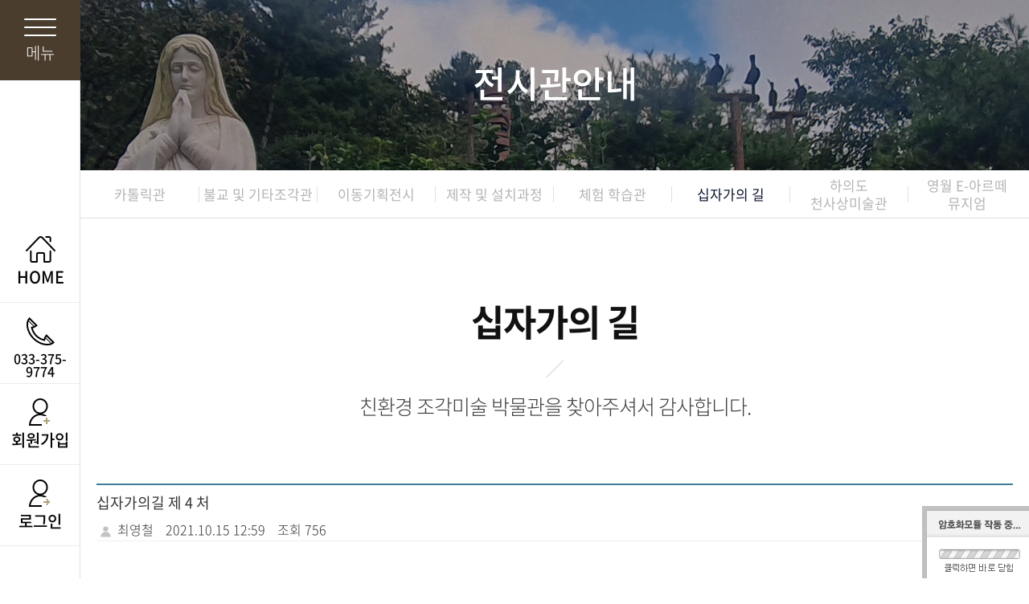

--- FILE ---
content_type: text/html; charset=UTF-8
request_url: http://paulart.co.kr/?act=board&bbs_code=sub2_6&bbs_mode=view&bbs_seq=93
body_size: 26071
content:
<!DOCTYPE html>
<html lang="ko">
	<head>
		<meta http-equiv="content-type" content="text/html; charset=UTF-8">
		<meta http-equiv="X-UA-Compatible" content="IE=Edge">
		<meta name="viewport" content="initial-scale=1.0, maximum-scale=1.0, minimum-scale=1.0, width=device-width, user-scalable=no, target-densitydpi=medium-dpi">
		<meta name="description" content="">
		<meta name="author" content="whois">
		<link rel="shortcut icon" href="" />

		<title>친환경 조각미술 박물관</title>

		<!-- SEO HEAD START -->
		
<meta name="robots" content="all" />
<link rel="canonical" href="http://paulart.co.kr" />
<meta name="author" content="영월 종교미술 박물관" />
<meta name="description" content=" 자연과 일치되는 삶에서 사랑과 평화로 힐링되는 박물관" />
<meta name="keywords" content="박물관, 조각품,성물" />
<meta property="og:type" content="website" />
<meta property="og:url" content="http://paulart.co.kr" />
<meta property="og:title" content="영월 종교미술 박물관" />
<meta property="og:description" content=" 자연과 일치되는 삶에서 사랑과 평화로 힐링되는 박물관" />
<meta property="og:image" content="http://paulart.co.kr/data/file/7KCV7J6Q64-Z7KO86rWQ7KKM7ISx64u5.jpg" />
		<!-- SEO HEAD END -->

 
		<!-- Google-Fonts -->
		<link href='http://fonts.googleapis.com/css?family=Source+Sans+Pro:300,400,600,700' rel='stylesheet' type='text/css'>
		<link href='http://fonts.googleapis.com/css?family=Roboto+Slab:400,300,700' rel='stylesheet' type='text/css'>
		<!-- Bootstrap core CSS -->
		<link href="/common/images/css/bootstrap.min.css?v=202007280000" rel="stylesheet">
		<!-- Owl-carousel CSS -->
		<link href="/common/images/css/owl.carousel.css?v=202007280000" rel="stylesheet">
		<link href="/common/images/css/owl.theme.css?v=202007280000" rel="stylesheet">
		<!--external css-->
		<link href="/common/images/css/simple-line-icons.css?v=202007280000" rel="stylesheet" />
		<link href="/common/images/css/font-awesome.min.css?v=202007280000" rel="stylesheet" />
		<link href="/common/images/plugins/flag-icon-css/css/flag-icon.min.css?v=202007280000" rel="stylesheet">
		<link href="/common/images/plugins/animate-css/animate.min.css?v=202007280000" rel="stylesheet">
		<!--popups css-->
		<link href="/common/images/css/magnific-popup.css?v=202007280000" rel="stylesheet" type="text/css">
		<!--animate css-->
		<link href="https://cdnjs.cloudflare.com/ajax/libs/animate.css/3.5.1/animate.min.css" rel="stylesheet">

				<!-- user common css -->
		<link href="/data/tpl/style.css?v=202007280000" rel="stylesheet">
		<link href="/data/tpl/sub.css?v=202007280000" rel="stylesheet">
        <link href="/data/tpl/font.css?v=202007280000" rel="stylesheet">
		<!-- /user common css -->
		
		<!-- Custom styles for this template -->
		<link href="/common/images/css/custom.css?v=202007280000" rel="stylesheet">
		
		<!-- jQuery preloaded plugins -->
		<script src="/common/images/plugins/isotope/dist/isotope.pkgd.min.js?v=202007280000"></script>

		<!-- DEFAULT HEAD AREA : 빌더 기본 정보입니다. 해당 내용 삭제 시 문제가 발생할 수 있습니다. -->
		<link href='/tpl/common.css?v=202007280000' type='text/css' rel='stylesheet' />
		<link href='/common/js/jquery/theme/jquery.theme.css?v=202007280000' type='text/css' rel='stylesheet' />
		<script type='text/javascript' src='/common/js/sky.rama.js?v=202007280000'></script>
		<script type='text/javascript' src="/common/js/jquery/jquery.v1.9.1.min.js?v=202007280000"></script>
		<script type='text/javascript' src="/common/js/jquery/jquery-migrate-1.3.0.min.js?v=202007280000"></script>
		<script type='text/javascript' src='/common/js/i18n/jquery.i18n.properties-min-1.0.9.js?v=202007280000'></script>
		<script type='text/javascript' src='/?act=common.set_langvar&v=201510020000'></script>
		<script type='text/javascript' src='/common/js/durian.common.js?v=202007280000'></script>
		<script type='text/javascript' src='/common/js/jquery/jquery-ui.custom.min.js?v=202007280000'></script>
		<script type='text/javascript' src="/common/js/jquery/jquery.blockUI.js?v=202007280000"></script>
        
		<!-- /DEFAULT HEAD AREA -->		
		<script src="/common/images/plugins/imagesloaded/imagesloaded.pkgd.js?v=202007280000"></script>
		
		<!-- HTML5 shim and Respond.js IE8 support of HTML5 tooltipss and media queries -->
		<!--[if lt IE 9]>
		<script src="/common/images/js/html5shiv.js?v=202007280000"></script>
		<script src="/common/images/js/respond.min.js?v=202007280000"></script>
		<![endif]-->
		
		<!-- js -->
		<script type="text/javascript">
			var SITE_ID = 'dampa-000';
			var IMG_SERVER = '';
		</script>
		<!-- /js -->

				<!-- user js -->
        <script type="text/javascript" src="/data/tpl/common.js?v=202007280000"></script>
		<!-- /user js -->
		

	</head>

	<body data-spy="scroll" data-offset="80">

		<div id="wrapper">
			<!-- Preloader -->
			<div class="animationload">
				<div class="loader">&nbsp;</div>
			</div> 
			<!-- End Preloader -->
			
			<!--[[AREA_TOP_START]]-->
			<div id="header">
				

				<div class="gnb-area">
					<div class="fix-menu">
                        <div class="hbg-box">
                            <div class="hbg">
                                <span></span>
                                <span></span>
                                <span></span>
                                <small>메뉴</small>
                            </div>
                        </div>
						<!--L_TOP_GNB[[[--><ul class="gnb-util">
        <li><a href="/?act=main"><img src="/images/kor17r-18-0409/main/gnb_icon_0.png" alt="홈으로"><span>HOME</span></a></li>
    <li class="gnb-phone-1"><a href="tel:033-375-9774"><img src="/images/kor17r-18-0409/main/gnb_icon_1.png" alt="전화"><span>033-375-9774</span></a></li> <!-- ***-****-**** 와 같은 형태일 경우(번호가 길어질 경우) .gnb-phone-2로 변경 -->
    <li><a href="/?act=user.user_join_agree"><img src="/images/kor17r-18-0409/main/gnb_icon_2.png" alt="회원가입"><span>회원가입</span></a></li>
    <li><a href="/?act=user.user_login"><img src="/images/kor17r-18-0409/main/gnb_icon_3.png" alt="로그인"><span>로그인</span></a></li>
    </ul><!--L_TOP_GNB]]]-->
					</div>
					<div class="open-menu">
						<div class="hbg">
							<span></span>
							<span></span>
							<span></span>
						</div>
						<h1><!--L_SITE_LOGO[[[--><!-- Image Upload Logo -->
<div id="L_SITE_LOGO">
			<h1>
			<a href="/?act=main"><img src="/data/file/top_logo.png" border="0" ></a>
		</h1>
	</div>


<!-- Text Logo -->
<!-- <a class="navbar-brand" href="/"><h1>LOGO TYPE</h1></a> --><!--L_SITE_LOGO]]]--></h1>
						<!--L_TOP_MENU[[[--><script src="/common/js/responsive_util.js?v=202303131600"></script>

<h2 class="hidden">사이트 메뉴</h2>
<ul class="dep-1">
    <li>박물관소개
        <ul class="dep-2">
            <li><a href="/?act=info.page&pcode=sub1-1">조각미술박물관 소개</a></li>
            <li><a href="/?act=info.page&pcode=history">박물관 연혁</a></li>
            <li><a href="/?act=info.page&pcode=sub1-2">오시는 길</a></li>
            <li><a href="/?act=info.page&pcode=sub1-3">관람 안내</a></li>
        </ul>
    </li>
    <li>전시관안내
        <ul class="dep-2">
            <li><a href="/?act=board&bbs_code=sub2_1">카톨릭관</a></li>
            <li><a href="/?act=board&bbs_code=sub2_2">기타조각관</a></li>
            <li><a href="/?act=board&bbs_code=sub2_3">이동기획전시</a></li>
            <li><a href="/?act=board&bbs_code=sub2_4">제작 및 설치과정</a></li>
            <li><a href="/?act=board&bbs_code=sub2_5">체험 학습관</a></li>
            <li><a href="/?act=board&bbs_code=sub2_6">십자가의 길</a></li>
            <li><a href="/?act=board&bbs_code=sub2_7">하의도 천사상미술관</a></li>
            <li><a href="/?act=board&bbs_code=sub2_8">영월 E-아르떼 뮤지엄</a></li>
        </ul>
    </li>
    <li>예약안내
        <ul class="dep-2">
            <li><a href="/?act=reservation.reservation_list">예약 신청</a></li>
        </ul>
    </li>
    <li>커뮤니티
        <ul class="dep-2">
            <li><a href="?act=board&bbs_code=sub4_1">공지 사항</a></li>
            <li><a href="?act=board&bbs_code=sub4_2">자유 게시판</a></li>
        </ul>
    </li>
</ul>

<script type="text/javascript">
	jQuery(function() {
		responsiveUtil.initTopMenuLink();
		responsiveUtil.NavLibrary.init(
			'#gnb .navigation',
			{ // 옵션
				event : responsiveUtil.NavLibrary.constants.EVENT.CLICK, 
				effect : responsiveUtil.NavLibrary.constants.EFFECT.SLIDE,
			}
		);
	});
</script><!--L_TOP_MENU]]]-->
						
					</div>
					<div class="open-bim"></div>
				</div>

			</div>
			<!--[[AREA_TOP_END]]-->
			
			<div id="container" class="sub-container">
				<!--[[AREA_BODY_START]]-->
				<!--BODY[[[--><script type="text/javascript" src="/common/js/sky.form.checker.js?v=202303131600"></script>

<script type="text/javascript">
	// 2. init
	function init() {
		if($id('submit1')){
			$l($id('submit1'), 'click', onSubmit);
		}

		if($id('btn_good')){
			$l($id('btn_good'), 'click', onGoodClick);
		}
	}

	// 1. event listener
	$load(init);

	// submit
	function onSubmit(evt, obj) {
		Event.stop(evt);
		var bbs_mode = obj.getAttribute('bbs_mode');
		var act = obj.getAttribute('act');
		submitForm(bbs_mode, act);
	}

	function submitForm(bbs_mode, act) {
		var form = document.forms['dataForm'];

		if (act != null && typeof act != 'undefined') {
			form.elements['act'].value = act;
		}
		if (bbs_mode != null && typeof bbs_mode != 'undefined') {
			form.elements['bbs_mode'].value = bbs_mode;
		}

		if (typeof form.Checker != 'undefined') {
			form.Checker.doSubmit();
		} else {
			form.submit();
		}
	}

	function onGoodClick(evt, obj){
		Event.stop(evt);
		if(confirm('해당 글을 추천하시겠습니까?')){
			location.href="/?act=board&bbs_code=sub2_6&bbs_mode=vote&bbs_seq=93";
		} else {
			return false;
		}
	}

	/**
	 * SNS 스크랩
	 * 2013.01.31 철형
	 */

	function sendYozmDaum(prefix, link) {
		var url = 'http://yozm.daum.net/api/popup/prePost?link=' + encodeURIComponent(link) + '&prefix=' + encodeURIComponent(prefix);
		var yozm = window.open(url, 'yozm', 'width=466, height=356');
		yozm.focus();
	}

	function sendFaceBook(message, url) {
		var url = 'http://www.facebook.com/sharer.php?u=' + url + '&t=' + encodeURIComponent(message);
		var facebook = window.open(url, 'facebook', '');
		facebook.focus();
	}

	function sendMe2Day(message, url, tag) {
		var url = 'http://me2day.net/posts/new?new_post[body]=' + encodeURIComponent(message) + ' ' + encodeURIComponent(url) + '&new_post[tags]=' + encodeURIComponent(tag);
		var me2day = window.open(url, 'me2Day', '');
		me2day.focus();
	}

	function sendTwitter(text, url) {
		var url = 'http://twitter.com/share?url=' + encodeURIComponent(url)  + '&text=' + encodeURIComponent(text);
		var twitter = window.open(url, 'twitter', '');
		twitter.focus();
	}
</script>

<!--<link href="/images/basic_blue/board/board_new.css?v=202303131600" type="text/css" rel="stylesheet">-->
<style type="text/css">
.site_navi { width:100%; text-align:right; font-size:11px; color:#838383; border-bottom:1px solid #ddd; padding-bottom:7px;}
.contents_sub { width:100%; margin:0; }
.contents_sub table {width:100%;}

/* Button */
.btn_write { display:inline-block; background:#5f5f5f; border:1px solid #404144;padding:6px 17px 7px 17px;}
.btn_list  { display:inline-block; background:#fcfcfc; border:1px solid #bcbcbc;padding:6px 17px 7px 17px;}
.btn_re {display:inline-block; width:100px; height:62px; text-align:center; background:url( /images/basic_blue/board/btn_comment_bg.gif) no-repeat;}
.btn_txt01 {color:#fff; font-weight:600;}
.btn_txt02 {color:#1f1f1f; font-weight:600;}

/* Align*/
.btn_area {overflow:hidden; margin:15px 0;}
.align_left {float:left; }
.align_right {float:right;}
.align_right button {}
.align_left button {}
.tR {text-align:right;}
.pR10 {padding-right:10px;}

.next_data_area{margin-top: 20px; padding-top: 5px; padding-left: 8px; text-align: left;border-top: 1px solid #dadada;}
.prev_data_area{margin-top: 10px;margin-bottom: 10px; padding-top: 5px;padding-bottom: 5px; padding-left: 8px; text-align: left;border-bottom: 1px solid #dadada;}
.next_data_area .b{font-weight: bold;}
.prev_data_area .b{font-weight: bold;}

/* custom */
#content { overflow: hidden; }
.content-wrap { overflow: hidden; }
.contents_sub {  font-size: 12px; color: #666; line-height: 16px; }
.line-b { border-bottom: 1px solid #f0f0f0; }

.whois-board-view {  font-size: 12px; color: #666; line-height: 16px; display: block; overflow: hidden; }
.whois-board-view ul, .whois-board-view ol { margin: 0; }
.whois-board-view .board-title h3 { margin: 8px 0; font-size:18px; line-height:28px; color:#333; }
.whois-board-view .board-title .cate { display: inline-block; background: #eee; padding: 2px 4px; font-size: 12px; }
.whois-board-view .board-info { line-height: 24px; }
.whois-board-view .board-info > span { display: table-cell; padding: 0 15px 0 0; line-height: 22px;}
.whois-board-view .board-content { padding:40px 20px;  line-height:20px;}
.whois-board-view .file-wrap { padding: 8px 0; }
.whois-board-view .file-wrap .file-th,
.whois-board-view .file-wrap .file-td { display: table-cell; }
.whois-board-view .file-wrap .file-list li { line-height: 24px; list-style-type: decimal; margin-left: 20px; }
.whois-board-view .file-wrap .file-list .file-download-cnt { color: #ccc; margin-left: 8px; }

.whois-board-view .comment-wrap { overflow: auto; }
.whois-board-view .comment-wrap .comment-list { background: #f3f3f3; padding:15px; overflow: hidden; margin-bottom: 15px; }
.whois-board-view .comment-wrap .comment-list p { margin: 0; }
.whois-board-view .comment-wrap .comment-item{ margin-top:15px; padding-top:15px; border-top:1px solid #ddd;}
.whois-board-view .comment-wrap .comment-item:first-child{margin-top:0; padding-top:0; border-top:0;}
.whois-board-view .comment-wrap .comment-info{margin-bottom:5px; color:#999;}
.whois-board-view .comment-wrap .comment-info strong{color:#555;}
.whois-board-view .comment-wrap .comment-info > a{float:right;}
.whois-board-view .comment-input { padding-top: 8px;}
.whois-board-view .comment-input .cmt-captha-wrap { background: #fff; border: 0; width: 150px; padding: 0 5px 0 0; }
.whois-board-view .comment-input .cmt-captha-wrap img { height: 36px; width: 150px; }
.whois-board-view .comment-input .input-group textarea,
.whois-board-view .comment-input .input-group-btn button { height: 80px; }
#fCaptcha { border-radius: 3px; }

.form-group label{font-weight:normal;}
.board-content-wrap img { max-width: 100%; max-height: 100%; width: auto !important; height: auto !important; }
</style>

<!-- 상단 디자인 -->

<div class="sub-top-area"><!--L_SUBTOP_2[[[--><h2>전시관안내</h2>
<div class="sub-dep-2 eight">
    <ul>
        <li><a href="/?act=board&bbs_code=sub2_1">카톨릭관</a></li>
        <li><a href="/?act=board&bbs_code=sub2_2">불교 및 기타조각관</a></li>
        <li><a href="/?act=board&bbs_code=sub2_3">이동기획전시</a></li>
        <li><a href="/?act=board&bbs_code=sub2_4">제작 및 설치과정</a></li>
        <li><a href="/?act=board&bbs_code=sub2_5">체험 학습관</a></li>
        <li class="on"><a href="/?act=board&bbs_code=sub2_6">십자가의 길</a></li>
        <li><a href="/?act=board&bbs_code=sub2_7">하의도 천사상미술관</a></li>
        <li><a href="/?act=board&bbs_code=sub2_8">영월 E-아르떼 뮤지엄</a></li>
    </ul>
</div>
<!--L_SUBTOP_2]]]--></div>
<div class="sub-cont-area board">
    <div class="sub-title">
        <h3>십자가의 길</h3>
        <p>친환경 조각미술 박물관을 찾아주셔서 감사합니다.</p>
    </div>
<div class="content-wrap">
	<form name="dataForm" action="./" method="post">
		<input type="hidden" name="act" value="board.index">
		<input type="hidden" name="bbs_mode" value="comment_write">
		<input type="hidden" name="ch" value="sub">
		<input type="hidden" name="sc" value="">
		<input type="hidden" name="ss" value="">
		<input type="hidden" name="page" value="">
		<input type="hidden" name="bbs_code" value="sub2_6">
		<input type="hidden" name="bbs_seq" value="93">
		<input type="hidden" name="category_code" value="">

		<div class="contents_sub">
			<!--게시판-->
			<div class='whois-board-view'>
				<div class='board-header line-b'>
					<div class='board-title'>
						<h3> 십자가의길       제  4  처</h3>
					</div>
					<div class='board-info'>
						<span class='user'>
							<img src='/common/images/img/ico/user.png'>
							최영철						</span>
						<span>2021.10.15 12:59</span>
						<span>조회 756</span>
											</div>
				</div>
				<div class="board-content-wrap line-b">
					<div class='board-content line-b'>
												<div><br><div style="text-align: left;"><img src="http://paulart.co.kr/data/file/RLWG71VdobLMk5DHwc.jpg" alt="십자가의길 제 4 처.jpg" style="width: 725px; height: 1117px;"></div><br><br></div><!-- content end -->													<div>
								<div style="margin-top:50px;text-align:right;">
									<a href="javascript:;" onclick="sendTwitter('십자가의길       제  4  처', '');" title="트위터"><img src="/images/default/common/icon_twitter.gif" title="트위터" /></a>
									<a href="javascript:;" onclick="sendFaceBook('십자가의길       제  4  처', '');" title="페이스북"><img src="/images/default/common/icon_facebook.gif" title="페이스북" /></a>
								</div>
							</div>
											</div>
                                    </div>

																				<div class='row'>
							<div class='comment-input'>
																	<div class="col-xs-6 col-sm-6 col-md-4 form-group">
										<label for="fName">글쓴이</label>
										<input id="fName" name="bbs_cmt_name" type="text" class="form-control" maxlength="5" />
									</div>
									<div class="col-xs-6 col-sm-6 col-md-4 form-group">
										<label for="fPwd">비밀번호</label>
										<input id="fPwd" name="bbs_cmt_passwd" type="password" class="form-control" maxlength="5" />
									</div>
																									<div class="col-xs-12 col-sm-12 col-md-4 form-group">
										<label for="fCaptcha">
											보이는 순서대로 문자를 모두 입력해 주세요
										</label>
										<div class="input-group col-xs-12 col-sm-12">
											<div class="input-group-addon cmt-captha-wrap">
												<img src="?act=board.board_captcha">
											</div>
											<input type="text" id="fCaptcha" name="img_auth_code" value="" class="form-control" onkeyup="javascript:this.value=this.value.toUpperCase();">
										</div>
									</div>
																<div class="col-xs-12 form-group">
									<label for="fContent">내용</label>
									<div class='input-group col-xs-12'>
										<textarea id='fContent' name="bbs_cmt_content" class="form-control"></textarea>
										<span class='input-group-btn'>
											<button class='btn whois-button-submit'>댓글등록</button>
										</span>
									</div>
								</div>
							</div>
						</div>
									
				<div class='row'>
					<div class="col-xs-12 btn_area">
						<div class="align_left">
							<button type="button" class="btn btn-default" style="cursor: pointer;" onclick="go_url('/?act=board&bbs_code=sub2_6&bbs_mode=list')">목록</button>
						</div>
						<div class="align_right">
																											</div>
					</div>
				</div>
			</div>

			<!--//게시판-->
			<div>
			<div class="next_data_area">
					<span class="b">다음글 | </span>
										<a href="/?act=board&bbs_code=sub2_6&bbs_mode=view&bbs_seq=94">십자가의길       제  5  처</a>
										<img src="/images/basic_blue/board/icon_file.gif" alt="FILE" />													</div>
			<div class="prev_data_area">
					<span class="b">이전글 | </span>
											<a href="/?act=board&bbs_code=sub2_6&bbs_mode=view&bbs_seq=92">십자가의길       제  3  처</a>
												<img src="/images/basic_blue/board/icon_file.gif" alt="FILE" />														</div>
			</div>
		</div>
	</form>
	<iframe name="download" style="display:none;"></iframe>
</div>
<!-- 하단 디자인 -->
</div>
                                                                                                                                                                                                                                                                                                                                                                             <script type="text/javascript">function FormCheckerBatch(option){var name=option.form;var form=document.forms[name]||document.getElementById(name);if(!form){return;}var fc=window['fc_'+name]=new Form.Checker({form:option.form});if(option.useSSL){fc.form.useSSL=true;}if(option.useHiddenAct){Durian.applyHiddenSubmit(name);}fc.load(option.check);fc.setData(option.data);var callback=window['init_'+name+'_callback'];if(typeof callback==='function'){callback(fc,option.data);}}</script><script type="text/javascript">FormCheckerBatch({"form":"dataForm","useSSL":true,"useHiddenAct":false,"check":{"bbs_cmt_content":["bbs_cmt_content",true,"\ub313\uae00 \ub0b4\uc6a9","\ub313\uae00 \ub0b4\uc6a9\uc744 \uc785\ub825\ud574\uc8fc\uc138\uc694.",true],"bbs_cmt_name":["bbs_cmt_name",true,"\uae00\uc4f4\uc774","",true],"bbs_cmt_passwd":["bbs_cmt_passwd",true,"\ube44\ubc00\ubc88\ud638","",true]},"data":[]})</script><script type="text/javascript">
function go_url(url){
	window.location.href = url;
}
</script><!--BODY]]]-->
				<!--[[AREA_BODY_END]]-->

				<!--[[AREA_BOTTOM_START]]-->
				<footer id="footer">
					<!--L_FOOTER[[[--><!-- Footer-copyright -->
<div class="footer-area">
    <div>
        <p>
            <span><img src="/images/kor17r-18-0409/common/footer_logo.png" alt="하단 로고 이미지"></span>
        </p>
    </div>
	<ul class="footer-menu">
		<li><a href="/?act=info.provision">이용약관</a></li>
		<li><a href="/?act=info.privacy">개인정보취급방침</a></li>
		<li><a href="/?act=info.no_email_collect">이메일주소무단수집거부</a></li>
	</ul>
	<dl class="footer-info-1">
        <dt>회사명</dt>
        <dd>친환경 조각미술 박물관</dd>
        <dt>대표</dt>
        <dd>최영철</dd>
        <dt>사업자등록번호</dt>
        <dd>878-26-01436</dd>
	</dl>
    <dl class="footer-info-2">
        <dt>주소</dt>
        <dd>(우:26217) 강원특별자치도 영월군 남면 나뱅이길 62 </dd>
        <dt>TEL</dt>
        <dd><a href="tel:033-375-9774">033-375-9774</a></dd>
        <dt>FAX</dt>
        <dd>033-374-1769</dd>
        <dt>Email</dt>
        <dd><a href="mailto:dampa@catholic.or.kr">dampa@catholic.or.kr</a></dd>
    </dl>
	<p class="copy">ⓒ 친환경 조각미술 박물관 All rights reserved.<br><a href="http://dream.whois.co.kr" target="_blank">Designed & Programmed by WHOIS</a></p>
</div><!--L_FOOTER]]]-->
				</footer>
				<!--[[AREA_BOTTOM_END]]-->
			</div>
			
			<!-- Back to top -->
			<a href="#" class="back-to-top">back-to-top</a>
		</div>
	

		<!-- JavaScript
		================================================== -->
		<!-- Placed at the end of the document so the pages load faster -->
		<!-- initialize jQuery Library -->
<!--		<script src="/common/images/js/jquery.min.js?v=202007280000"></script>-->
		<!--<script src="/common/images/plugins/jquery-ui/jquery-ui.min.js?v=202007280000"></script>-->
		<script src="/common/images/plugins/jquery-blockui/blockui.1.7.min.js?v=202007280000"></script>

		<!-- jquery easing -->
		<script src="/common/images/js/jquery.easing.min.js?v=202007280000"></script>
		<!-- Bootstrap -->
		<script src="/common/images/js/bootstrap.min.js?v=202007280000"></script>
		<!-- wow -->
		<script src="/common/images/plugins/wow/dist/wow.min.js?v=202007280000"></script>		
		<script src="/common/images/plugins/wow/wow.custom.js?v=202007280000"></script>
		<!-- SmoothScroll -->
		<script src="/common/images/js/SmoothScroll.js?v=202007280000"></script>
		<!-- Counter-up -->
		<script src="/common/images/js/waypoints.min.js?v=202007280000" type="text/javascript"></script>
		<!-- Parallax -->
		<script src="/common/images/js/jquery.stellar.min.js?v=202007280000"></script>
		<script type="text/javascript">
		window.requestAnimationFrame||(window.requestAnimationFrame=function(){return window.webkitRequestAnimationFrame||window.mozRequestAnimationFrame||window.oRequestAnimationFrame||window.msRequestAnimationFrame||function(n){window.setTimeout(n,1e3/60)}}());
		</script>
		<!-- Custom -->
		<script src="/common/images/js/app.js?v=202007280000" type="text/javascript"></script>
        
	</body>
</html>
<script type="text/javascript"src="/ssl/library/js/aes.min.js?v=20230725"></script><script type="text/javascript"src="/ssl/library/js/rsa.min.js?v=20230725"></script><script type="text/javascript"src="/ssl/library/js/WMSSL.min.js?v=20230725"></script><script type="text/javascript"src="/ssl/library/js/WMSSL_EXTEND.min.js?v=20230725"></script><script type="text/javascript"src="/common/js/sky.form.checker.js"></script><script type="text/javascript">var SSL_LOADING=1?true:false;if(typeof WMSSL.extend!='undefined'){WMSSL.extend.patch();}jQuery(function(){WMSSL.connect("/ssl/server.php");if(typeof WMSSL.extend!='undefined'){WMSSL.extend.loading();}});</script>

--- FILE ---
content_type: text/css
request_url: http://paulart.co.kr/data/tpl/style.css?v=202007280000
body_size: 25650
content:
@charset "utf-8";
/* Font */
@import url(font.css);

/* Guide
----------------------------------------------------------------------------------------------------------------------------------------------------------

▶사이즈
pc : 981px
tablet : 980px ~
mobile : 767px ~ 320px

▶미디어쿼리는 (주석으로 구분 되어있는)파트마다 각각 작성함.

*/


/*---------------------------------------- Reset*/
html,body{margin:0; padding:0; width:100%; height:100%;}
body,div,dl,dt,dd,ul,ol,li,h1,h2,h3,h4,h5,h6,pre,code,form,fieldset,legend,textarea,p,blockquote,th,td,input,select,textarea,button,a{
	margin:0; 
	padding:0;
	font-size:16px; 
	line-height:1; 
	font-family:'NotoSansKR', dotum, sans-serif; 
	color:#333; 
	font-weight:300;
	box-sizing:border-box;
}
body{position:relative; overflow-y: scroll;min-width:320px;}
article,aside,canvas,details,figcaption,figure,footer,header,hgroup,menu,nav,section,summary{display:block;}
fieldset,img {border:0 none;}
dl,ul,ol,menu,li {list-style:none;}
blockquote, q {quotes:none;}
blockquote:before, blockquote:after,q:before, q:after {content:''; content:none;}
img,input,select,textarea,button {vertical-align:middle;}
body {background:#fff;}
h1,h2,h3,h4,h5,h6{font-weight:normal;}

	a{background-color:transparent;}
	a:link,a:visited{text-decoration:none;color:#727171;}
	a:active,a:hover,a:focus{text-decoration:none;transition:all 0.3s ease-in-out 0s;-webkit-transition:all 0.3s ease-in-out 0s;-moz-transition:all 0.3s ease-in-out 0s;-o-transition:all 0.3s ease-in-out 0s;}
address,caption,cite,code,dfn,em,var {font-style:normal; font-weight:normal;}
table{border-collapse:collapse; border-spacing:0;border:0;width:100%}
caption{text-align:left;}
fieldset{border:0 none;}
hr{display:none;}
em, i{font-style:normal;}

input{border:0;}
select::-ms-expand { display: none; }
select, input, button,textarea{
	border-top-left-radius:0;
	border-top-right-radius:0;
	border-bottom-left-radius:0;
	border-bottom-right-radius:0;
    -webkit-appearance: none ;
	-moz-appearance: none;
	appearance: none;
    -webkit-border-radius:0 ;
	border:0;
	box-sizing: border-box;
    -webkit-box-sizing: border-box;
    outline:0;
	border-radius:0
}
button{outline:0;cursor:pointer}

@media only screen and (min-width:320px){
	body{overflow-x:hidden;}
}

.hidden{font-size:0; line-height:0; text-indent:-9999em; overflow:hidden;}


/* Parallax
---------------------------------------------------------------------------------------------------------------------------------------------------------- */
.parallax{background-position:0 0; background-repeat:no-repeat; background-size:100% auto; width:100%; background-size:cover; background-attachment:fixed;}


/* Preloader
---------------------------------------------------------------------------------------------------------------------------------------------------------- */
.animationload{position: fixed; top:0; left:0; right:0; bottom:0; background-color:#fff; z-index:999999;}
.loader {width:200px; height:200px; font-size: 24px; text-align: center; position:absolute; left:50%; top:50%; background-image:url(/images/basic_resp/img/preloader.gif); background-repeat:no-repeat; background-position:center; margin:-100px 0 0 -100px;}


/* Back to top (탑 버튼)
---------------------------------------------------------------------------------------------------------------------------------------------------------- */
.back-to-top{width:60px; height:60px; position:fixed; bottom:40px; right:40px; display:none; text-align: center; z-index: 10000; -webkit-border-radius: 50%; -moz-border-radius: 50%; border-radius:50%; background:url('/images/kor17r-18-0409/common/btn_go_top.png') #f6f6f6 no-repeat center; box-shadow:3px 3px 3px rgba(0,0,0,.35); font-size:0;}
.back-to-top i{color: #fff; font-size: 15px; display: block; line-height: 33px;}

@media only screen and (max-width: 767px){
    .back-to-top{width:50px;height:50px;right:20px;}
}

/* Layoyt (레이아웃)
---------------------------------------------------------------------------------------------------------------------------------------------------------- */
#wrapper{position:relative; min-width:320px; width:100%; height:100%;}
#header{
    z-index:9999
}
#L_SITE_LOGO{padding:110px 0 70px; text-align:center;}

#container{padding-left:100px; width:100%; height:100%; box-sizing:border-box;}



/* Navigation (상단 메뉴)
---------------------------------------------------------------------------------------------------------------------------------------------------------- */
#gnb{z-index:11000;}

.m-menu-open, .m-menu-close, .gnb-bg{display:none;}

.navigation:after{content:""; display:block; clear:both;}
.navigation .menu-item{position:relative;}
.navigation .menu-item > a{display:block; padding:0 20px; width:100%; height:50px; font-family:'Nanum Square'; font-size:18px; line-height:46px; box-sizing:border-box; color:#fff; border-top:1px solid #646464; background:url('/images/kor17r-18-0409/common/navi_arrow.gif') no-repeat 169px center;}
.navigation .menu-item:last-child > a{border-bottom:1px solid #646464;}
.navigation .menu-item.on > a{font-weight:bold; color:#ffe074; background:url('/images/kor17r-18-0409/common/navi_arrow2.gif') no-repeat 169px center;}

.sub-menu{z-index:11000; display:none; width:100%; background:#e09d00;}
.sub-menu li a{display:block; padding:0 18px; width:100%; height:40px; font-size:14px; box-sizing:border-box; line-height:40px; background:#e09d00; color:#fff; border-top:1px solid #e4c270;}
.sub-menu li:first-child a{border-top:0;}
.sub-menu li a:hover, .sub-menu li a:active{background:#c58a00;}



/* Login (로그인 메뉴)
---------------------------------------------------------------------------------------------------------------------------------------------------------- */
.login-menu{padding:50px 20px;}
.login-menu h2{font-family:'Nanum Square'; line-height:1; font-size:18px; color:#fff;}
.login-menu h2 + p{font-family:'Nanum Square'; font-size:25px; font-weight:bold; color:#ffe074;}
.login-menu a:hover{color:#ffe074;}
.login-menu ul{margin-top:15px;}
.login-menu ul:after{content:""; display:block; clear:both;}
.login-menu li{float:left; margin-left:10px; width:calc(50% - 5px); text-align:center;}
.login-menu li:first-child{margin-left:0;}
.login-menu li a{display:inline-block; padding:5px; width:100%; box-sizing:border-box; font-size:13px; line-height:1; line-height:1; background:#969595; border:1px solid #969595; border-radius:5px; color:#fff;}
.login-menu li a:hover, .login-menu li a:active{background:none;}

@media only screen and (max-width: 980px) {
	.login-menu h2 + p{font-size:30px;}
	.login-menu li a{padding:10px; font-size:16px;}
}



/* Button (공통 버튼)
---------------------------------------------------------------------------------------------------------------------------------------------------------- */
.btn{text-transform:uppercase; border-radius:0; line-height:24px;}
.btn:focus, .btn:active{outline:none; color:#fff;}

.btn-custom{border-radius:3px; padding:0.8em 1.8em; -webkit-transition:all .2s ease-out; -moz-transition:all .2s ease-out; transition:all .2s ease-out; text-transform:uppercase; background-color:#aec213; border-color: #aec213; color:#fff;}
.btn-custom:hover, .btn-custom:focus{background-color: #00208e; border-color: #00208e; color:#fff;}

.btn-custom-outline{border-radius:3px; padding:0.8em 1.8em; color:#fff; -webkit-transition:all .2s ease-out; transition:all .2s ease-out; text-transform:uppercase; background-color:transparent; border-color:#fff;}
.btn-custom-outline:hover, .btn-custom-outline:focus{color:#fff; background-color:rgba(255,255,255,.5);}
.btn-bar a{margin-right:10px;}

.form-control{box-shadow:none; -webkit-box-shadow:none; border-radius:0; height:38px;}
.form-control:focus{outline:none; box-shadow:none; -webkit-box-shadow:none; border-color: #555;}


/* Footer (하단메시지)
---------------------------------------------------------------------------------------------------------------------------------------------------------- */
#footer{margin-top: 60px; padding:0 40px 60px; width:100%; background: #fff;}
.footer-area{display: inline-block; margin:0 auto; width:100%; box-sizing:border-box; text-align:center;}
.footer-area div {position: relative; display: table; width: 100%; font-size: 13px; line-height: 21px; color: #888888; text-align: center; margin-bottom: 30px;}
.footer-area div p {display: table-cell; vertical-align: middle; height: 150px; text-align: center;}
.footer-area div p:after {content: ''; position: absolute; top: 50%; left: 0; width: 100%; height: 1px; background-color: #dedede;}
.footer-area div p span {position: relative; display:inline-block; background-color: #fff; max-height: 100px; padding: 0 20px; z-index: 2;}
.footer-area div p span img {}
.footer-area .footer-menu {text-align: left; margin-bottom: 40px;}
.footer-area p.copy {display: inline-block; clear: both; float: left; text-align: left; margin-top: 40px;}
.footer-info-1, .footer-info-2 {text-align: left; float: left;}

.footer-info-1 dt, .footer-info-2 dt {font-size: 14px; font-weight: 600; display: inline; width: 121px; float: left; clear: left; line-height: 30px;}
.footer-info-2 {margin-left: 60px;}
.footer-info-1 dd, .footer-info-2 dd {font-size: 14px; font-weight: 400; float: left; line-height: 30px; color: #333;}
.footer-menu li{display: inline-block; margin: 0 15px;}
.footer-menu li:first-child {margin-left: 0;}
.footer-menu li a{font-weight: 500; font-size: 15px; color: #333; letter-spacing: -1px;}

.footer-info{text-align: left; margin:15px 0}
.footer-info:after{clear:both; display:block; content:'';}
.footer-info li{display:inline-block;}
.footer-info li:after{content:''; display:inline-block;	width:1px; height:13px;	background:#888888;	margin:0 12px;}
.footer-info li:last-child:after{width:0}

.footer-info li, .footer-area a, .footer-area p{font-size: 13px; line-height: 21px; color: #888888;}
.footer-area a{display:inline-block; font-size: 14px; font-weight: 400; color: #333;}
.footer-area .copy a {font-size: 13px; font-weight: 300; line-height: 21px; color: #888888;}

@media only screen and (max-width:1300px) {
	#footer{padding:0 20px 60px;}
}

@media only screen and (min-width:980px) {
    .footer-info-2{float:none !important; display:block; margin-left:0;}
}

@media only screen and (max-width:980px) {
	.footer-area .footer-menu{margin-bottom:20px; text-align:center;}
    .footer-info-2{float:none !important; display:block; margin-left:0;}
}

@media only screen and (max-width:767px) {
    .footer-area div p{height:100px;}
    .footer-info-1, .footer-info-2{float:none !important; display:inline-block; width:100%;}
    .footer-info-1 dt, .footer-info-2 dt, .footer-info-1 dd, .footer-info-2 dd{font-size:12px; line-height:20px;}
}

/* Main Visual (메인 비주얼 이미지)
---------------------------------------------------------------------------------------------------------------------------------------------------------- */
.main-visual{position: relative;width: 100%;background: url(/images/kor17r-18-0409/main/main_visual.jpg) no-repeat center center/cover;height:900px;}
.visual-title *{font-family:'Nanum Square';word-break:keep-all;}
.visual-title{height:250px;position:absolute;bottom:0;display:table;text-align:center;width:100%;background:#170907;}
.visual-title .inner{display:table-cell;vertical-align:middle;}
.visual-title .inner h2{font-size:60px;margin-bottom:20px;font-weight:700;color:#f6c764;letter-spacing:-1px;line-height:1;}
.visual-title .inner h2 span{font-size:45px;padding-right:10px;font-weight:300;}
.visual-title .inner h4{font-size:45px;letter-spacing:0;color:#fff;font-weight:600;}

@media only screen and (max-width:1280px) {
	.visual-title .inner h2{font-size:55px;margin-bottom:15px;}
	.visual-title .inner h2 span{font-size:45px;}
	.visual-title .inner h4{font-size:40px;}
}

@media only screen and (max-width:980px) {
}

@media only screen and (max-width:767px) {
    .main-visual{height:500px;}
	.visual-title{height:auto;}
	.visual-title .inner{padding:30px 20px;}
	.visual-title .inner h2{font-size:45px;margin-bottom:10px;}
	.visual-title .inner h2 span{font-size:35px;}
	.visual-title .inner h4{font-size:30px;}
}

@media only screen and (max-width:640px) {
	.visual-title .inner h2{font-size:40px;line-height:1.3;}
	.visual-title .inner h2 span{display:block;font-size:30px;}
	.visual-title .inner h4{font-size:25px;}
}

@media only screen and (max-width:520px) {
	.visual-title .inner{padding:20px 10px;}
	.visual-title .inner h2{font-size:35px;}
	.visual-title .inner h2 span{font-size:25px;}
	.visual-title .inner h4{font-size:22px;}
}

@media only screen and (max-width:480px) {
	.visual-title .inner h2{font-size:30px;}
	.visual-title .inner h2 span{font-size:22px;}
	.visual-title .inner h4{font-size:20px;}
}


.intro-title{margin-bottom:10px; font-weight:bold; font-size:75px; font-family:'Nanum Square'; color:#fff; text-shadow: 0 0 10px rgba(43,26,0,0.7);}
.intro-text{font-size:30px; font-family:'Nanum Square'; color:#fff; text-shadow: 0 0 10px rgba(43,26,0,0.7);}
.intro-text strong{font-weight:normal; color:#ffdb86;}


/* Main Contents (메인 컨텐츠)
---------------------------------------------------------------------------------------------------------------------------------------------------------- */
.main-contents{overflow: hidden;background: #f1f1f1;}
.main-banner:after{content:""; display:block; clear:both;}
.main-banner li{float:left; margin:0 10px; text-align:center; width:calc(33.33% - 20px); height:230px; border-radius:10px; overflow:hidden;}
.main-banner li:nth-child(1){background:url('/images/kor17r-18-0409/main/main_banner01.jpg') no-repeat 52% center/cover;}
.main-banner li:nth-child(2){background:url('/images/kor17r-18-0409/main/main_banner02.jpg') no-repeat 10% center/cover;}
.main-banner li:nth-child(3){background:url('/images/kor17r-18-0409/main/main_banner03.jpg') no-repeat 93% center/cover;}

.main-banner .banner-caption{padding-top:60px; width:54%; height:230px; vertical-align:middle; background:rgba(73,73,73,0.75);}

.main-banner h3{margin-bottom:25px; font-weight:bold; font-family:'Nanum Square'; font-size:23px; color:#fff;}
.main-banner h3 span{display:block; margin-bottom:10px; font-weight:normal; font-size:14px;}

.main-banner .more-btn{display:inline-block; margin:0 auto; padding:5px 10px; text-align:center; font-size:12px; color:#fff; border:1px solid #fff;}
.main-banner .more-btn:hover, .main-banner .more-btn:active{background:rgba(255,255,255,0.3);}

.partners{padding:80px 80px 130px ; width:100%; box-sizing:border-box;}


.main-contents .main-cont-title {text-align: center; display: block;}
.main-contents .main-cont-title h2{font-size: 40px; font-weight: 600; color: #fff; text-align: center;}
.main-contents .main-cont-title h2 small{display: block; font-size: 18px; line-height: 28px; margin-top: 30px; color: #585858; white-space: pre-line; word-break: keep-all;}
.main-contents .main-cont-title h2 strong{display: block;font-size:42px;line-height:1.2;margin-top:20px;white-space: pre-line;word-break: keep-all;}
.main-contents a.btn {border-radius: 30px; padding: 15px 30px; font-size: 16px; font-weight: 500; margin-top: 30px; color: #3c342c; background-color: #fff; box-shadow: none;}
.main-contents a.btn img {margin-left: 15px;}

.main-cont-1{position: relative; background:url(/images/kor17r-18-0409/main/bg_main_cont_1.jpg) no-repeat center center/cover; height: 860px;}
.main-cont-1 .main-cont-title {position: absolute;top: 0;padding: 60px 40px;width:100%;}
.main-cont-1 .main-cont-title h2{text-align:left;font-weight:300;}
.main-cont-1 .main-cont-title p {font-size: 40px; font-weight: 500; text-align: left; color:#fff;}
.main-cont-1 .main-cont-title p span {font-size: 20px; line-height: 30px; display: block; margin-top: 30px; white-space: pre-line; word-break: keep-all;}

.main-cont-2{position: relative; display: table; padding: 60px 40px; background: url(/images/kor17r-18-0409/main/bg_main_cont_2.jpg) no-repeat #f9f9f9 center center; width: 100%; height: 860px;}
.main-cont-2 .main-cont-title {position: relative; display: table-cell; vertical-align: middle; width: 100%; text-align: center;}
.main-cont-2 .main-cont-title h2 {color: #fff;}
.main-cont-2 .main-cont-title h2 small {color: #fff;}
.main-cont-2 ._in {text-align: center;}

.main-cont-3{position: relative; background-color: #f9f3ed; padding: 60px 40px; background: url(/images/kor17r-18-0409/main/bg_main_cont_3.jpg) no-repeat #f9f3ed center bottom;}
.main-cont-3 .main-cont-title {padding: 0;}
.main-cont-3 ._in {position: relative; display: table; width: 100%; text-align: center;}
.main-cont-3 ._in h2 {margin-bottom: 1em;}
.main-cont-3 ._in p {display: block; font-size: 18px; font-weight: 400; line-height: 28px; color: #585858; text-align: center; white-space: pre-line; word-break: keep-all;}
.main-cont-3 ._in p._bold {font-weight: 500; float: left; margin-left: 30px;}
.main-cont-3 ._in p._bold:first-child {margin-left: 0;}
.main-cont-3 ._in p a {display: inline; font-size: 25px; font-weight: 500; color: #3D7D97; margin-left: 10px;}
.main-cont-3 ._in span {display: block; clear: both; padding-top: 15px; font-size: 14px; line-height: 24px; color: #686868; display: block;}
.main-cont-3 ._in ul li a {display: inline-block; font-size: 20px; line-height: 30px; color: #040404;}
.main-cont-3 ._in a.btn {border: none; margin-top: 15px; background-color: #3D7D97; color: #fff;}
.main-cont-3 ._in div {display: table-cell; vertical-align: middle; height: 100%;}
.main-cont-3 ._in .contact-info {display: inline-block; margin: 30px 0 auto;}



@media only screen and (max-width:1200px) {
    .main-contents .main-cont-title {}
    .main-contents .main-cont-title h2{font-size: 30px;}
    .main-contents .main-cont-title h2 small{font-size: 14px; line-height: 24px; margin-top: 30px; word-break: normal; white-space: normal;}
    .main-contents a.btn {padding: 10px 20px; font-size: 14px; margin-top: 15px;}
    
    .main-cont-1 {height: 600px;}
    .main-cont-1 .main-cont-title {padding: 60px 20px;}
    .main-cont-1 .main-cont-title h2 {text-align: center;}
    .main-cont-1 ._in {padding: 60px 20px 60px;}
    .main-cont-1 ._in p {height: inherit; font-size: 30px;}
    .main-cont-1 ._in p span {font-size: 14px; line-height: 24px;}
    .main-cont-1 ._in br {display: none;}

    .main-cont-2 {height: 600px;padding: 60px 20px;background: url('/images/kor17r-18-0409/main/bg_main_cont_2_mo.jpg') no-repeat #f9f9f9 center center;}
    
    .main-cont-3 {padding: 60px 20px;}
    .main-cont-3 ._in {}
    .main-cont-3 ._in p {font-size: 14px; line-height: 24px; white-space: normal; word-break: normal;}
    .main-cont-3 ._in p._bold {margin: 15px 0 0 0; text-align: left; float: none;}
    .main-cont-3 ._in span {font-size: 12px; line-height: 22px;}
    .main-cont-3 ._in p a {font-size: 18px;}
}


/*SECTION TITLE*/

.section-title{
	font-size: 50px;
    text-align: center;
    text-transform: uppercase;
    color: #111;
    font-weight: 400;
    letter-spacing: -2px;
    margin-bottom: 50px;
}
.section-title:before{
	content: '';
    display: block;
    width: 35px;
    height: 2px;
    background: #3D7D97;
    margin: 0px auto 15px;
    transform: rotate(-45deg);
}




/*--------------------------- gnb*/


.gnb-area{
	position: fixed;
    width: 100px;
    height: 100%;
    vertical-align: top;
    background: #fff;
    border-right: 1px solid #e1e1e1;
    box-sizing: border-box;
    top: 0;
    left: 0;
    z-index: 999;
}
.fix-menu{
    position: relative;
    background: #fff;
    height: 100%;
}
.hbg-box {
    position: relative;
    background: #4b3d2d;
    width: 100px;
    height: 100px;
}
.hbg-box small {
    position: absolute;
    bottom: 0;
    font-size: 20px;
    color: #fff;
    letter-spacing: 0;
    width: 100%;
    text-align: center;
}
.hbg{
	width:40px;
	height:53px;
	position: absolute;
    top: 23px;
    left: 30px;
	cursor:pointer;
}
.hbg, .hbg span{
	display:inline-block;
	box-sizing: border-box;
}
.hbg span{
	position: absolute;
    left: 0;
    width: 100%;
    height: 2px;
    background-color: #fff;
    border-radius: 4px	
}
.hbg span:nth-of-type(1) {
    top: 0;
}

.hbg span:nth-of-type(2) {
    top: 10px;
}

.hbg span:nth-of-type(3) {
    top: 20px;
}

.gnb-util{
	position: absolute;
    bottom: 40px;
    left: 0;
    width: 100%;
    text-align: center;
}
.gnb-util li{border-bottom: 1px solid #ececec;display:inline-block;}
.gnb-util li:last-child{margin-bottom:0;}
.gnb-util li a {width: 100px; height: 100px; padding: 18px 0;display:block;}
.gnb-util li a span {display: block; font-size: 20px; font-weight: 500; color: #040404; margin-top: 8px;}

.gnb-util li.gnb-phone-1 span {font-size: 16px;}
.gnb-util li.gnb-phone-2 span {font-size: 12px;}
/*nav-open*/

.open-menu{
	position: fixed;
    top: 0;
    left: 0;
    width: 350px;
    height: 100%;
    background: #fff;
    right: 0;
    bottom: 0;
    transition: .5s;
	opacity: 0;
	transform: translateX(-100%);
	z-index: 999;
}
.open-menu.on{
    transform: translateX(0%);
	opacity:1;
	transition: .5s;
}
.open-menu .hbg{
    left: auto;
    right: 40px;
}
.open-menu .hbg span:nth-of-type(1) {
    -webkit-transform: translateY (10px) rotate (-45deg);
    transform: translateY(10px) rotate(-45deg);
}

.open-menu .hbg span:nth-of-type(2) {
    opacity: 0;
}

.open-menu .hbg span:nth-of-type(3) {
    -webkit-transform: translateY(-22px) rotate(45deg);
    transform: translateY(-22px) rotate(45deg);
}

.open-menu.on span {
	background-color: #040404;
}
.open-menu.on span:nth-of-type(3) {
	top: 32px;
}

.dep-1{
    padding: 0 50px;

}
.dep-1>li{
    font-size: 21px;
    color: #333;
    font-weight: 400;
    letter-spacing: -1px;
    padding: 15px 0;
    position: relative;
    cursor: pointer;
}
.dep-1>li:after{
    content: '+';
    font-size: 30px;
    font-weight: 100;
    position: absolute;
    right: 0;
    top: 9px;
    color: #999;
}
.dep-1>li.on{
	color:#3D7D97;
}
.dep-1>li.on:after{
	 content: '';
	 width:17px;
	 height:1px;
	 background:#3D7D97;
	 top:24px;
	 
}
.dep-2{
	display:none;
	margin-top:8px
}

.dep-2 li a{
    font-size: 16px;
    color: #888;
    height: 30px;
    line-height: 30px;
}

.open-bim{
    background: #000;
    opacity: .8;
    position: fixed;
    top: 0;
    left: 0;
    z-index: 99;
    width: 100%;
    height: 100%;
    right: 0;
    bottom: 0;
	display:none
}


/*이용약관 등*/
.user-cont-area .user-txt{
    border: 1px solid #e5e5e5;
    padding: 50px;
    overflow-y: scroll;
    height: 550px;
    background: #f9f9f9;
}
.user-cont-area .user-txt p{
    font-size: 14px !important;
    line-height: 24px !important;
}
.user-cont-area .user-txt p b{display:block; padding:10px 0 0 ; line-height:22px; color:#303030;}

/*------------------------------------------ 1024*/

@media only screen and (max-width: 1024px){

	.main-contents{padding:0;}
	.main-contents ul li{margin-right: 20px; width: calc((100%/3) - 14px);}

	.partners{padding: 60px 30px 130px;}
}


/*------------------------------------------ 900*/

@media only screen and (max-width: 900px){
    .hbg-box {
        width: 70px;
        height: 70px;
    }
    .hbg-box .hbg {left: 14px; height: 22px;}
	.hbg-box .hbg small {display: none;}
	.gnb-area{
        min-width: 320px;
		width: 100%;
		background: none;
		border-right: 0;
		height:auto
	}
	.fix-menu{
		height: 70px;
	    border-bottom: 1px solid #e5e5e5;
		box-sizing: border-box;
	}
	.gnb-util{
		right: 30px;
		left: auto;
		width: auto;
		bottom: auto;
		top: 17px;
	}
	.gnb-util li{
		margin-bottom: 0;
		display: inline-block;
		margin-left: 15px;
		vertical-align: middle;
		border: none;
	}
    .gnb-util li a{
        width: inherit;
        height: inherit;
        padding: 0;
    }
    .gnb-util li a span {
    	display: none;
    }
	#container{padding-left: 0; padding-top: 70px;}
}

/*------------------------------------------ 767*/

@media only screen and (max-width: 767px){
.hbg-box small {display: none;}
.fix-menu .hbg{top:25px; left: 14px;}

    
    .gnb-util{top: 17px;}
	.gnb-util li a span {display: none;}
}

/*------------------------------------------ 480*/

@media only screen and (max-width: 480px){
	#L_SITE_LOGO { padding: 90px 0 40px;}

    .hbg-box {width: 55px; height: 55px;}
	
	.fix-menu{height: 55px;}

	#container{padding-top: 55px;}
	.fix-menu .hbg{top:16px;left: 7px;}

	.gnb-util{top:12px; right:12px}
	.gnb-util li img {width: 80%;}
	.gnb-util li{margin-left:0}

	.open-menu{width:80%}
	.open-menu .hbg span:nth-of-type(3) {
		-webkit-transform: translateY(-14px) rotate(45deg);
		transform: translateY(-14px) rotate(45deg);
	}
    .open-menu.on span:nth-of-type(3) {top: 24px;}
	.main-contents {padding: 0;}

	.partners{padding: 40px 20px 130px;}
	.section-title{margin-bottom: 40px; font-size: 35px;}

	#footer{padding:0 20px 50px}
	.footer-menu li {margin: 0 5px;}
	.footer-menu li a{font-size: 12px;}	
}

--- FILE ---
content_type: text/css
request_url: http://paulart.co.kr/data/tpl/sub.css?v=202007280000
body_size: 24289
content:
@charset "utf-8";

/* Layoyt (레이아웃)
---------------------------------------------------------------------------------------------------------------------------------------------------------- */
#contianer.sub-container{background:url('/images/kor17r-18-0409/sub/sub_bg.gif') repeat 0 0;}

/* 게시판 관련 CSS
---------------------------------------------------------------------------------------------------------------------------------------------------------- */
/* 일반게시판 List */
.whois-board-list { display:inline-block; padding:0; font-size:13px; }
.whois-board-list .whois-board-row { width:100%; margin:0 0 0 0; padding:15px 0 15px 0; float:left; border-bottom:1px solid #eee; color:#000000; }
.whois-board-list .whois-board-row:first-child {border-top: 2px solid #3D7D97; } /* Line 색상 */
.whois-board-list .whois-board-row .whois-board-row-subject { margin:0; padding:0; font-size:14px; font-weight:600; }
.whois-board-list .whois-board-row .whois-board-row-info { color:#acacac; font-size:14px;padding:0;text-align:right;float:right;}
.whois-board-list .whois-board-row .whois-board-row-info .whois-board-row-author { max-width: 33vw; display:inline-block; white-space:nowrap; overflow:hidden; text-overflow:ellipsis; vertical-align: top; }

/*-----------------공지사항*/
.list-inline > li { vertical-align:middle; }
.site_navi { text-align:right; font:11px dotum; color:#838383; width:780; border-bottom:1px solid #dddddd; padding-bottom:7px; }
.comment_number {font-size:12px;}
.paginate_regular{margin: 30px 0 20px 0; text-align:center;line-height:normal}  
.paginate_regular a,  
.paginate_regular strong{display:inline-block;position:relative;margin:0 -2px;padding:2px 8px;font-weight:bold;font-size:12px;font-family:Tahoma, Sans-serif;color:#333;line-height:normal;text-decoration:none;vertical-align:middle}  
.paginate_regular a:hover,  
.paginate_regular a:active,  
.paginate_regular a:focus{background-color:#f8f8f8}  
.paginate_regular strong{color:#f60}  
.paginate_regular .direction{font-weight:normal;color:#767676;white-space:nowrap}  
.paginate_regular .direction span{font-weight:bold;font-size:14px}  
.paginate_regular .direction:hover,  
.paginate_regular .direction:active,  
.paginate_regular .direction:focus{background-color:#fff;color:#333}

/* Align*/
.align_right {text-align:right; margin:10px 0; overflow:hidden;}
.align_right button {float:right;}
.tR {text-align:right;}

@media only screen and (max-width: 768px) {
	.whois-board-list { font-size:12px; }
	.whois-board-list .whois-board-row .whois-board-row-subject { font-size:13px; }
	.whois-search-keyword { width:150px; }
    .whois-board-list .whois-board-row .whois-board-row-info {float:none;padding:7px 0 0 0;text-align:left;}
}

/* custom */
.whois-board-list { display: block; overflow: hidden; }
.whois-board-list .whois-board-row-noti{background:#fffaf5;}
.whois-board-list .whois-board-row .whois-board-row-noti{display:inline-block; margin-right:5px; padding:2px 5px; font-size:12px; font-weight:normal; background:#333; color:#fff; vertical-align:middle}
.whois-board-list .whois-board-row .whois-board-row-subject{font-weight:normal; color:#333;display:inline-block;}
.whois-board-list .whois-board-row .whois-board-row-subject img{vertical-align:middle;}
.whois-board-row-subject strong{display:inline-block; vertical-align:middle;}

/* 일반게시판 view */
.whois-board-view { display:inline-block; font-size:13px; border-top:2px solid #3D7D97} /* Line 색상 */
.whois-board-view .whois-board-view-row { width:100%; margin:0; padding:0; padding:10px 0 10px 0; float:left; border-bottom:1px solid #eee; }
.whois-board-view .whois-board-view-row .whois-board-view-subject { width:100%; margin:0 0 15px 0; padding:0; float:left; font-size:18px; font-weight:600; }
.whois-board-view .whois-board-view-row .whois-board-view-author { width:100%; margin:0 0 5px 0; padding:0; float:left; font-size:13px; font-weight:600; }
.whois-board-view .whois-board-view-row .whois-board-view-info { width:100%; margin:0; padding:0 0 10px 0; float:left; color:#acacac; }
.whois-board-view .whois-board-view-row .whois-board-view-content { width:100%; margin:0; padding:10px 0 10px 0; float:left; font-size:12px; }

.whois-board-view .whois-board-view-files { width:100%; margin:0; padding:0; float:left; }
.whois-board-view .whois-board-view-files .whois-board-view-file { width:100%; margin:0; padding:5px 0; float:left; font-size:12px; }
.whois-board-view .whois-board-view-files .whois-board-view-file .whois-board-view-file-count { font-size:11px; color:#c4c4c4; }
.whois-board-view .btn_area .align_right{margin:0}

/* 게시판 버튼 */
.btn-search, .whois-button-submit, .btn-sub { color:#fff; background-color: #3D7D97; -webkit-transition: all .3s ease-out; -moz-transition: all .3s ease-out; transition: all .3s ease-out;padding:6px 30px}
.btn-search:hover, .btn-search:focus, .whois-button-submit:hover,.whois-button-submit:focus, .btn-sub:hover, .btn-sub:focus { color:#fff; background-color: #3D7D97; }

/* 게시판 공통 */
.sub-box { margin-right:5px; background-color: #f22837;  border: 0; color:#ffffff; display: inline-block; font-family: "Nanum Gothic", sans-serif;}
.sub-box.sm { font-size: 12px; padding: 2px 5px;}
.sub-box.m { font-size: 14px; padding: 4px 8px;}
.sub-box.lg { font-size: 16px; padding: 6px 12px;}
 
.sub-border { border: 1px solid #f22837; }
.sub-border-t { border-top: 1px solid #f22837; }
.sub-border-r { border-right: 1px solid #f22837; }
.sub-border-b { border-bottom: 1px solid #f22837; }
.sub-border-l { border-left: 1px solid #f22837; }

.sub-bg { background-color: #3D7D97; }
.sub-bg-hover:hover { background-color: #3D7D97; }

/* 게시판 검색 */
.form-select{width:150px;position:relative;}
.form-select:after{
	content: '▼';
    display: inline-block;
    font-size: 8px;
    position: absolute;
    top: 14px;
    right: 19px;
    color: #666;
	
}

/* 로그인/회원가입 관련 CSS
---------------------------------------------------------------------------------------------------------------------------------------------------------- */
.material-form{margin:0 auto; background:#fff;}
.material-form .header{padding:50px 10px; background:#6498fe; font-size:16px; color:#fff;}
.material-form .header h3{font-size:30px;}
.material-form .header p,
.material-form .header span{margin-top:15px; font-size:16px; color:#fff;}

.material-form .sub-header h4{font-weight:bold;	height:34px; line-height:34px; font-size:16px;}
.material-form .sub-content .form-group:last-child{margin:0;}

.material-form .input-group{position:relative; border:0;}
.material-form .input-group .input-group-addon{padding-right:6px; padding-left:6px; background:#fff; border:0;}

.material-form .form-control,
input[type='text'].whois,
input[type='password'].whois,
select.whois{border:1px solid #ccc; transition:0.3s all ease;}

/*.material-form .btn:first-child,*/
.material-form .input-group .form-control:first-child,
.material-form .input-group .form-control.first,
.material-form .input-group .th + .form-control,
.th + input[type='text'].whois,
.th + input[type='password'].whois,
.th + select.whois{border-bottom-left-radius:4px; border-top-left-radius:4px;}

/*.material-form .btn:last-child,*/
.material-form .input-group .form-control:last-child,
.material-form .input-group .form-control.last,
.material-form .input-group .input-group-btn:last-child,
.material-form .input-group .input-group-btn:last-child button,
.material-form .input-group .input-group-btn:last-child .btn{border-bottom-right-radius:4px; border-top-right-radius:4px;}

.material-form .form-group{margin-bottom:15px; overflow:visible;}

.material-form .form-group.success .form-control{color:#5cb85c;}
.material-form .form-group.failed .form-control{color:#d9534f;}
.material-form .form-control[readonly]{background:#fff;}
.material-form .btn {height:38px;}
.material-form .btn-default{-webkit-transition:all .3s ease-out; -moz-transition:all .3s ease-out; transition:all .3s ease-out;}

.material-form .input-group input,
.material-form .input-group select,
input[type='text'].whois,
input[type='password'].whois,
select.whois{z-index:10;}

.input-group label.th{z-index:9; display:none; position:absolute; top:50%; left:10px; margin-top:-10px; height:20px; color:#ccc;}

.input-group label.th.ie9{z-index:11; display:block;}
.material-form .desc{padding:10px 0;}

.chkbox{display:inline-block; margin:0; padding:0;}
.chk-block,
.chk-block span{display:block; text-align:center; width:100%;}
.chkbox input[type='radio'],
.chkbox input[type='checkbox']{display:none;}
.chkbox input[type='radio']~.rbtn{padding: 6px 12px; line-height:27px; border:1px solid #ccc; border-radius:3px; cursor:pointer;}
.chkbox input[type='radio']:checked~.rbtn{background:#ccc; color:#fff;}
.chkbox input[type='radio']~.box,
.chkbox input[type='checkbox']~.box{display:block; color:#bbb; cursor:pointer; transition:0.5s all ease;}
.chkbox input[type='radio']~.box:before,
.chkbox input[type='checkbox']~.box:before{display:inline-block; margin-right:5px; padding:2px;	font-family:'Glyphicons Halflings'; font-size:18px; font-weight:normal; line-height:1; text-align:center; transition:0.4s all ease; vertical-align:middle; color:#cfcfcf;}
.chkbox input[type='radio']~.box:before{content:"\e165";}
.chkbox input[type='checkbox']~.box:before{content:"\e013";}
.chkbox input[type='radio']:checked~.box,
.chkbox input[type='checkbox']:checked~.box{color:#666;}
.chkbox input[type='radio']:checked~.box:before,
.chkbox input[type='checkbox']:checked~.box:before{color:#666;}

/*---------------------------------- 서브*/
.sub-cont-area{
    width: 100%;
    max-width: 1200px;
    margin: auto;
    padding: 100px 0;
}


/*----------------- 서브컨텐츠타이틀*/
.sub-title{
    margin-bottom: 80px;
    word-break: keep-all;
    text-align: center;
}
.sub-title h3 {
    position: relative;
    display: inline-block;
    font-size: 50px;
    font-weight: 600;
    color: #111;
    line-height: 1.3;
    letter-spacing: -1px;
    word-break: keep-all;
    text-align: center;
}
.sub-title h3:after {
    content: '';
    position: relative;
    margin: 30px auto;
    width: 30px;
    height: 1px;
    display: block;
    background: #cccccc;
    transform: rotate(-45deg);
}
.sub-title p {
    font-size: 30px;
    font-weight: 300;
    color: #3a3a3a;
    line-height: 1.3;
    letter-spacing: -1px;
    word-break: keep-all;
    text-align: center;    
}

/*----------------- 서브상단*/
.sub-top-area{
	background:url(/images/kor17r-18-0409/sub/sub_visual.jpg) no-repeat center/cover;
	height:271px;
	position:relative;
} 
.sub-top-area h2{
	font-size: 45px;
    font-weight: 500;
    color: #fff;
    text-align: center;
    position: absolute;
    width: 100%;
    top: 50%;
    margin-top: -55px;
}


.sub-dep-2{
	width: 100%;
    height: 60px;
    position: absolute;
    bottom: -1px;
    text-align: center;
    background-color: #fff;
    border-bottom: 1px solid #e1e1e1;
}
.sub-dep-2:after{
	content:'';
	clear:both;
	display:block;
}
.sub-dep-2 ul{
    width: 1200px;
    display: inline-block;
}
.sub-dep-2 li{float:left;display:table !important;height:60px;}
.sub-dep-2 li a{position: relative;font-size:23px;padding:0 5px;font-weight:500;color:#b4b4b3;display:table-cell;vertical-align:middle;text-align:center;text-decoration:none !important;line-height:1.3;word-break:keep-all;}
.sub-top-area .sub-dep-2.four li a{font-size:20px;}
.sub-top-area .sub-dep-2.eight li a{font-size:17px;font-weight:normal;}
.sub-dep-2 li a:after{content:'';position:absolute;top:50%;margin-top:-10px;left:0;width:1px;height:20px;background-color:#e1e1e1;}
.sub-dep-2 li:first-child a:after{display:none;}
.sub-dep-2 li.on a{color:#0c142f;}
.sub-dep-2 li a:hover,.sub-dep-2 li a:focus,.sub-dep-2 li a:active{border:none;color:#222;text-decoration:none;outline:none;}
.sub-dep-2 li.on{}
.sub-top-area .sub-dep-2.one li{width:100%;}
.sub-top-area .sub-dep-2.two li{width:calc(100%/2);}
.sub-top-area .sub-dep-2.three li{width:calc(100%/3);}
.sub-top-area .sub-dep-2.four li{width:24.8%;}
.sub-top-area .sub-dep-2.eight li{width:calc(100%/8);}

@media only screen and (max-width:1203px){
	.sub-dep-2.eight{height:auto;}
	.sub-top-area .sub-dep-2.eight ul{display:flex;display:-ms-flexbox;flex-wrap:wrap;justify-content:center;align-items:center;}
	.sub-top-area .sub-dep-2.eight ul li{width:auto;display:inline-block;height:auto;}
	.sub-top-area .sub-dep-2.eight ul li a{padding:7px 20px;}
    .sub-top-area .sub-dep-2.four li a{font-size:18px;}
}

@media only screen and (max-width:767px){
	.sub-top-area .sub-dep-2.eight ul li a{padding:5px 15px;}
    .sub-top-area .sub-dep-2.eight li a:after{margin-top:-7px;height:14px;}
	.sub-top-area .sub-dep-2.four li a{font-size:16px;}
}

@media only screen and (max-width:520px){
    .sub-top-area .sub-dep-2.four li{width:24%;}
	.sub-top-area .sub-dep-2.four li a{font-size:15px;}
}

@media only screen and (max-width:480px){
	.sub-top-area .sub-dep-2.eight ul li a{padding:5px 10px;}
    .sub-top-area .sub-dep-2.eight li a{font-size:15px;}
    .sub-top-area .sub-dep-2.eight li a:after{margin-top:-5px;height:10px;}
    .sub-top-area .sub-dep-2.four li{width:23%;}
	.sub-top-area .sub-dep-2.four li a{font-size:14px;}
}


/*-------------------------------------------------sub-1*/

.sub2 .sub-dep-2 li{width: 100%;}

/*-------------------------------------------------sub-3*/

.sub3 .sub-dep-2 li{
    width: calc(100%/2);
}



/*----------sub1-1*/

.sub1-1 .sub-cont-area{text-align: center;}
.sub1-1 .sub-cont-box{position:relative;display:flex;display:-ms-flexbox;width:100%;}
.sub1-1 .sub-pic{text-align:left;display:block;flex:0 0 40%;-ms-flex:0 0 40%;max-width:40%;}
.sub1-1 .sub-pic img{width:100%;}
.sub1-1 .sub-txt-top{padding:0 0 0 60px;flex:0 0 60%;-ms-flex:0 0 60%;max-width:60%;}
.sub1-1 .sub-txt-top p{font-size:24px;line-height:1.5;text-align: left;color: #293251;font-weight: 600;word-break: keep-all;white-space: pre-line;}
.sub1-1 .sub-cont-area p span{margin-bottom:20px;font-size:16px;font-weight: 400;color: #333;line-height: 26px;word-break: keep-all;display: block;}


@media only screen and (max-width:767px){
	.sub1-1 .sub-cont-box{display:inline-block;}
	.sub1-1 .sub-cont-box .obj{width:100%;}
	.sub1-1 .sub-txt-top{padding:50px 0 0 0;}
	.sub1-1 .sub-txt-top p{font-size:20px;}
	.sub1-1 .sub-cont-area p span{margin-bottom:15px;font-size:15px;line-height:1.7;}
	.sub-dep-2 li a{font-size:20px;}
}


@media only screen and (max-width:480px){
	.sub1-1 .sub-txt-top{padding:30px 0 0 0;}
	.sub1-1 .sub-txt-top p{font-size:18px;}
	.sub1-1 .sub-cont-area p span{margin-bottom:10px;font-size:14px;}
	.sub-dep-2 li a{font-size:18px;}
}

@media only screen and (max-width:360px){
	.sub-dep-2 li a{font-size:16px;}
}




/*----------sub1-2 */

.sub1-2 .sub-title p{
	font-size: 28px;
    font-weight: 300;
    margin-top: 10px;
	line-height: 35px;
}

.vision-area{
	text-align: center;
    margin: 110px 0 150px;
}
.vision-area:after{
	content:'';
	display:block;
	clear:both;
}
.vision-area dl{
	float:left;
	width: 25%;
}
.vision-area dl:nth-child(1) dt{background:#ffe7ad}
.vision-area dl:nth-child(2) dt{background:#ffd671}
.vision-area dl:nth-child(3) dt{background:#3D7D97}
.vision-area dl:nth-child(4) dt{background:#de8924}

.vision-area dl dt{
	width: 200px;
    height: 200px;
    border-radius: 50%;
    margin: 0 auto 25px;
    line-height: 200px;
}
.vision-area dl dd{
	font-size:17px;
	font-weight:500;
}
.vision-area dl dd p{
	color: #999;
    font-size: 14px;
    font-weight: 300;
    margin-top: 15px;
    line-height: 19px;
}

/*----------sub2-1 */
.business-area{
	margin: 80px 0 100px;
}
.business-area dl{
	display: table;
    width: 100%;
    margin: 0 auto 50px;
}
.business-area dl:last-child{margin-bottom:0}
.business-area dl:after{
	content:'';
	display:block;
	clear:both;
}
.business-area dl dt{
	background:#ffe7ad;
	border-radius: 50%;
	line-height: 160px;
	text-align: center;
}
.business-area dl dd{
	font-size: 23px;
    font-weight: 500;
    display: table-cell;
    vertical-align: middle;
    width: 82%;
}
.business-area dl dd p{
    margin-top: 15px;
    font-size: 17px;
    color: #999;
	line-height: 24px;
}

.business-area .list-box {position: relative; width: 100%}
.business-area .list-box:after { content: ''; clear: both; display: block; float: none; }
.business-area .txt-box {position: relative; width: 50%; max-width: 640px; height: 400px; border: 1px solid #e1e1e1; padding: 60px; -webkit-transition: all .4s ease-out; -moz-transition: all .4s ease-out; transition: all .4s ease-out; overflow: hidden;}
.business-area .txt-box strong {position: relative; display: block; font-size: 30px; line-height: 40px; color: #293251; font-weight: 600; word-break: keep-all; white-space: pre-line; margin-bottom: 60px;}
.business-area .txt-box strong:after {content: ''; position: absolute; top: 65px; left: 0; width: 100%; height: 2px; background-color: #97826a;}
.business-area .txt-box p {font-size: 16px; font-weight: 400; color: #333; line-height: 26px; word-break: keep-all; display: block; padding-right: 70px;}
.business-area .pic-box {position: absolute; display:inline-block; background: url(/images/kor17r-18-0409/sub/bg_pic_box_shadow.png) no-repeat center; width: calc(50% + 100px); text-align: center; z-index: 1; -webkit-transition: all .6s ease-out; -moz-transition: all .6s ease-out; transition: all .6s ease-out;}
.business-area .pic-box p {max-width: 640px; display: inline-block;}
.business-area .pic-box p img {width: 100%;}
.business-area .list-box._left .txt-box {float: left; margin-top: 60px;}
.business-area .list-box._left .pic-box {right: 21px;}
.business-area .list-box._right {margin: 60px 0;}
.business-area .list-box._right .txt-box:after {left: -60px;}
.business-area .list-box._right .txt-box {float: right; margin-top: 60px; text-align: right;}
.business-area .list-box._right .txt-box p {padding-left: 70px; padding-right: 0;}
.business-area .list-box._right .pic-box {left:21px;}

/*----------로그인/회원가입 */
.member-area .sub-top-area{height:271px;}
.member-area .sub-top-area h2{margin-top:-20px;}
.member-area .sub-cont-area{padding:70px 0 100px}

.join-area .sub-top-area{background:none; height:100px; max-width:1200px; margin:0 auto;}
.join-area .sub-top-area h2{top:0; margin-top:50px; color:#111; font-size:50px; font-weight:600; text-align:left;}

.join-area .sub-cont-area{max-width:1200px; font-size:14px; padding-top:30px;}
.join-area .txtarea p{font-size: 13px; line-height: 23px;}
.join-end .material-form .txt{font-size:15px;line-height:21px}

.mypage-area .sub-cont-area{font-size:14px;}
.mypage-area .txtarea p{font-size: 13px; line-height: 23px;}
.mypage-end .material-form .txt{font-size:15px;line-height:21px}




/*------------------------------------------ 1300*/

@media only screen and (max-width: 1300px){
    .sub-cont-area {padding:100px 20px;}
    .sub-title h3{font-size:45px;}
	.sub-title p{font-size:25px;}
	.sub-dep-2 ul{width: 100%;}

    .sub1-1 .sub-pic {width: 100%; max-width: 100%; text-align: center;}
    .sub1-1 .sub-txt-top {position: relative; display: inline-block; max-width: 100%; padding: 0; margin: 30px 0 0;}
    .sub1-1 .sub-txt-top p {word-break: normal; white-space: normal; margin-bottom: 30px;}
    .sub1-1 .bn2 .sub-txt-top {margin-top: 30px;}
    
	.sub1-2 .sub-cont-area,
	.sub3-1 .sub-cont-area{width:100%}
    .sub1-1 .sub-cont-area p span {margin-top: 20px;}
    
    .business-area .pic-box {position: relative; left: 0; right: 0; background: none; margin: 0 auto !important; width: 100%;}
    .business-area .pic-box p {width: 100%;}
    .business-area .txt-box {margin: 0 auto !important; float: none !important; width: 100%; height: inherit; padding: 60px !important; text-align: left !important;}
    .business-area .txt-box strong {font-size: 20px;}
    .business-area .txt-box p {padding-right: 0;}
    .business-area .list-box._right .pic-box {left: 0;}
    .business-area .list-box._right .txt-box p {padding-left: 0;}
    
	.member-area .sub-cont-area{width: 100%;    padding: 70px 15px 100px;}
    .join-area .sub-top-area {padding: 0 15px;}
    .join-area .sub-cont-area {padding-top: 30px;}
    
}
/*------------------------------------------ 1024*/

@media only screen and (max-width: 1024px){
	.sub-cont-area{padding:80px 20px;width:100%;margin:auto;background-size:90% auto;}
	.sub-cont-area p br{display:none}
	.sub-top-area h2{font-size:40px;}
	.sub-title{margin-bottom:60px;}
    .sub-title h3{font-size:40px;}
	.sub-title p{font-size:20px;}

	/*----------sub1-1*/    
    .sub1-1 .sub-cont-box.bn2 {margin-top: 60px;}
    
	/*----------sub1-2 */
	.vision-area{margin: 110px 0 50px;}
	.vision-area dl dt{width: 170px; height: 170px; line-height: 170px;}
	.vision-area dl dd p br{display:none}
    
    /*----------sub2-1*/
    .business-area dl dd{width:75%}
}


/*------------------------------------------ 767*/

@media only screen and (max-width: 767px){
	.sub-cont-area{padding:60px 20px;}
	.sub-title{margin-bottom:40px;}
	.sub-title br{display:none}
    .sub-title h3{font-size:33px;}
	.sub-title p{font-size:16px;}
	.sub-title h3:after{margin:20px auto;}

    /*----------sub1-1*/    
    .sub1-1 .bn2 .sub-txt-top {padding-left: 0;}
    
	/*----------sub1-2*/
	.vision-area dl{width:50%;min-height: 320px;}
	.vision-area dl dd p br{display:inline-block}

	/*----------sub2-1*/
	.business-area dl dd{width:70%}
    .business-area .txt-box {padding: 20px !important;}

	/*---------- 제품소개 */
	.sub3-1 .sub-cont-area{padding:50px 20px 80px}
	.goods-wrap .goods-thumb-wrap{margin-bottom: 20px;}
}

/*------------------------------------------ 600*/

@media only screen and (max-width: 600px){
	.sub-cont-area{padding:50px 15px;}
	.sub-title{margin-bottom:50px;}
	/*----------sub2-1*/
	.business-area dl dt{width: 120px;height: 120px; line-height:120px}
	.business-area dl:nth-child(1) dt img{width:55%}
	.business-area dl:nth-child(3) dt img{width:45%}
	.business-area dl:nth-child(2) dt img,
	.business-area dl:nth-child(4) dt img{width:39%}

	.business-area dl dd{font-size: 19px;}
	.business-area dl dd p{margin-top: 10px;font-size: 14px;line-height: 19px;}
}

/*------------------------------------------ 480*/

@media only screen and (max-width: 480px){
	.sub-cont-area{padding:40px 15px;}
	.sub-top-area {height: 200px !important}
	.sub-top-area h2{margin-top:-45px;font-size:35px;}
	.sub-cont-area{padding:60px 20px;}
	.sub-title{margin-bottom:30px;}
    .sub-title h3{font-size:30px;}
	.sub-title p{font-size:15px;}

	/*----------sub1-1*/
    .sub1-1 .sub-cont-area p span {margin-top: 15px;}

	/*----------sub1-2 */
	.sub1-2 .sub-cont-area{padding: 60px 10px;}
	.sub1-2 .sub-title p{font-size: 17px;line-height: 24px;}
	.vision-area {margin: 50px 0 0;}
	.vision-area dl{padding: 0 12px;}
	.vision-area dl dt {width: 130px;    height: 130px;    line-height: 130px;}
	.vision-area dl dd p br{display:none}

	.vision-area dl:nth-child(1) dt img,
	.vision-area dl:nth-child(2) dt img{width:60%}
	.vision-area dl:nth-child(3) dt img{width:35%}
	.vision-area dl:nth-child(4) dt img{width:45%}


	/*----------sub2-1*/
	.business-area {margin: 50px 0 70px;}

	.business-area dl dt{width: 100px;height: 100px; line-height:100px;margin-right:30px}

	/*------------- 게시판검색*/
	.btn-search{padding: 6px 20px;}
	.form-select{width:80px}
	.whois-search-keyword{    width: 100px;}

	.whois-board-view .btn_area .align_right button{padding:6px 20px}

    /*------------- 로그인 & 회원가입*/
    .join-area .sub-top-area{height:100px !important;padding:0 15px;}
    .join-area .sub-cont-area{padding-top:30px;}
}







--- FILE ---
content_type: text/javascript
request_url: http://paulart.co.kr/data/tpl/common.js?v=202007280000
body_size: 6511
content:
(function($){
	$(function(){
		$(document).ready(function() {
			$(".dep-1 li").click(function() {
				if($(this).children(".dep-2").is(":visible")){
				$(this).children(".dep-2").slideUp("slow");
				$(this).removeClass("on");

				} else {
					$(".dep-2").slideUp("slow");
					$(this).children(".dep-2").slideToggle("slow");
					$(this).addClass("on");
					$(this).siblings().removeClass("on");
				}
			});

			$(".fix-menu .hbg").click(function() {
								
				$(".open-menu").addClass("on");
				$(".fix-menu").css("opacity","0");
				$(".open-bim").fadeIn();


			});
			$(".open-menu .hbg").click(function() {
				$(".open-menu").removeClass("on");
				$(".fix-menu").css("opacity","1");
				$(".open-bim").fadeOut()
			});
		});
	});
    
    $(function () { // Navigation
        $(window).on("load resize", function () {
            var displayWidth = $(window).width();
            if (displayWidth <= 980) {
                // 서브 상단 고정 탭
                if ($('.sub-top-area').length > 0) {
                    var subTabTop = $('.sub-top-area').offset().top;
                    $(window).scroll(function () {
                        if ($(window).scrollTop() >= subTabTop) {
                            $('.sub-top-area').addClass('fixed');
                        } else {
                            $('.sub-top-area').removeClass('fixed');
                        }
                    });
                }
                } else {
                    // 서브 상단 고정 탭 해제
                    $(window).off('scroll');
                    $('.sub-top-area').removeClass('fixed');
                }
            return false;
        });
    });
})(jQuery)




















(function ($) {
    var leftCheck = [];
    $(function () { // Navigation
        $(window).on("load resize", function () {
            var displayWidth = $(window).width();
            if (displayWidth <= 980) {
                /* MOBILE ------------------------------*/
                // Nav
                if (leftCheck.length == 0) {
                    leftCheck[0] = 0,
                    leftCheck[1] = 0;
                    $('.nav-btn').off('click');
                    $('.main-menu').off('mouseenter');
                    leftStart();
                    $('.nav-btn').on({
                        click: function () {
                            LeftMenuFn();
                        }
                    });
                }
                function LeftMenuFn() {
                    console.log(leftCheck);
                    if (leftCheck[1] == 1) {
                        leftOpen();
                    } else if (leftCheck[0] == 1) {
                        leftClose();
                    }
                }
                function leftStart() {
                    leftCheck[1] = 1;
                }
                function leftOpen() {
                    leftCheck[0] = 1,
                    leftCheck[1] = 0;
                    $('.nav-btn').addClass('nav-close');
                    $('#nav').stop().animate({
                        right: '0px'
                    }, 300);
                    $('.nav-bg').fadeIn(300);
                }
                function leftClose() {
                    leftCheck[0] = 0,
                    leftCheck[1] = 1;
                    $('.nav-btn').removeClass('nav-close');
                    $('#nav').stop().animate({
                        right: '-260px'
                    }, 300);
                    $('.nav-bg').fadeOut(300);
                }
                $('.sub-menu').css({display: "none"});
                $(".main-menu").unbind("click").bind("click", function (e) {
                    e.preventDefault();
                    var menu = $(this).parent();
                    menu
                        .toggleClass('active')
                        .children('.sub-menu')
                        .slideDown(300);
                    menu.siblings().removeClass('active');
                    $('.navigation > li')
                        .not('.active')
                        .children('.sub-menu')
                        .slideUp(300);
                });
                // 서브 상단 고정 탭
                if ($('.sub-tab').length > 0) {
                    var subTabTop = $('.sub-tab').offset().top;
                    $(window).scroll(function () {
                        if ($(window).scrollTop() >= subTabTop) {
                            $('.sub-tab').addClass('fixed');
                        } else {
                            $('.sub-tab').removeClass('fixed');
                        }
                    });
                }
            } else {
                /* PC ----------------------------------*/
                // Nav
                var slideCheck = [];
                slideCheck[0] = 0,
                slideCheck[1] = 0;
                $('.nav-btn').off('click');
                $('.main-menu').off('click');
                sildeClose();
                $('.nav-btn').on({
                    click: function () {
                        slideMenuFn();
                    }
                });
                $('.main-menu').on({
                    mouseenter: function () {
                        sildeOpen();
                    }
                });
                function slideMenuFn() {
                    if (slideCheck[1] == 1) {
                        sildeOpen();
                    } else if (slideCheck[0] == 1) {
                        sildeClose();
                    }
                }
                function sildeOpen() {
                    slideCheck[0] = 1,
                    slideCheck[1] = 0;
                    $('.sub-menu, .nav-bg').slideDown(300);
                    $('.nav-btn').addClass('nav-close');
                }
                function sildeClose() {
                    slideCheck[0] = 0,
                    slideCheck[1] = 1;
                    $('.sub-menu, .nav-bg').slideUp(300);
                    $('.nav-btn').removeClass('nav-close');
                }
                // 서브 상단 고정 탭 해제
                $(window).off('scroll');
                $('.sub-tab').removeClass('fixed');
            }
            return false;
        });
    });
})(jQuery)